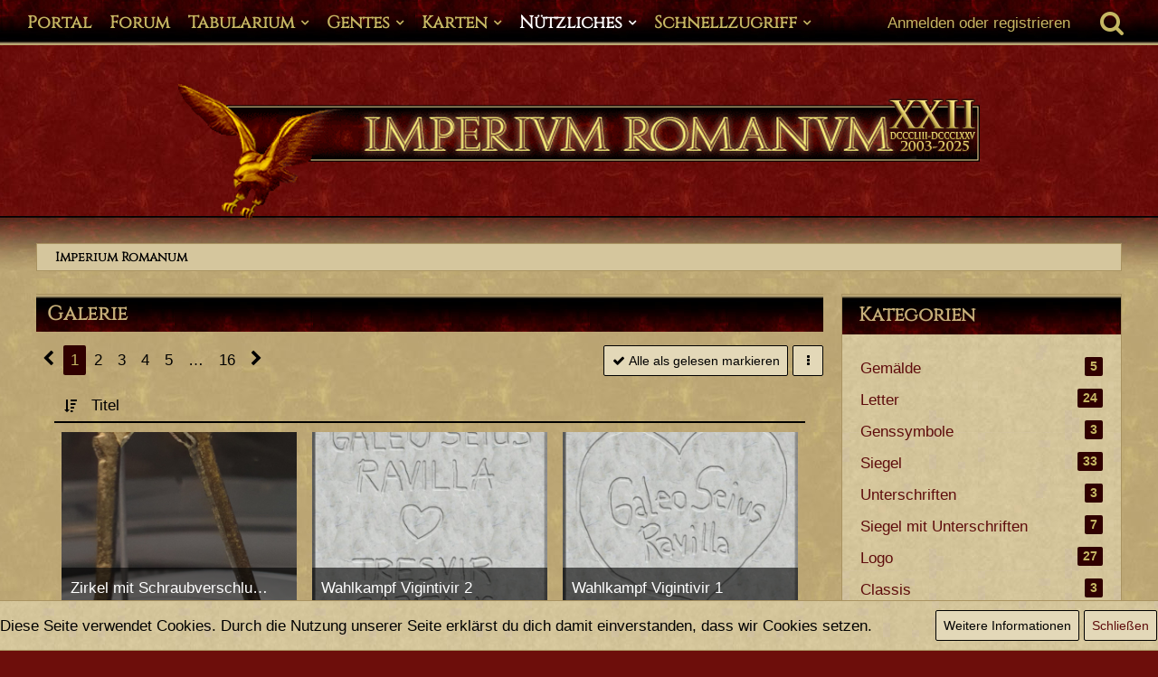

--- FILE ---
content_type: text/html; charset=UTF-8
request_url: https://imperium-romanum.info/gallery/
body_size: 12786
content:
				







<!DOCTYPE html>
<html dir="ltr" lang="de">

<head>
	<meta charset="utf-8">
		
	<title>Bilder - Imperium Romanum</title>
	
	<meta name="viewport" content="width=device-width, initial-scale=1">
<meta name="format-detection" content="telephone=no">
<meta name="description" content="Das Imperium Romanum ist ein aktives Rollenspiel in der römischen Kaiserzeit.">
<meta property="og:site_name" content="Imperium Romanum">

<!-- Stylesheets -->
<link rel="stylesheet" type="text/css" href="https://imperium-romanum.info/style/style-2.css?m=1761542295"><link rel="preload" href="https://imperium-romanum.info/font/fontawesome-webfont.woff2?v=4.7.0" as="font" crossorigin type="font/woff2"><style>
    .fireRockets > img{
        display: block;
    margin: 0 auto;       
		width:24px;
		height:46px;
    }
    
/*Blendet den liegenbleibenden Schnee auf mobilen Geräten aus, da beim iPhone Probleme bei der Darstellung auftreten können*/
@media only screen and (max-width: 800px) {
    .fireRockets {
        display:none!important;
    }
}
    </style>


<script>
	var SID_ARG_2ND	= '';
	var WCF_PATH = 'https://imperium-romanum.info/';
	var WSC_API_URL = 'https://imperium-romanum.info/gallery/';
	
	var LANGUAGE_ID = 1;
	var LANGUAGE_USE_INFORMAL_VARIANT = true;
	var TIME_NOW = 1768935122;
	var LAST_UPDATE_TIME = 1677563741;
	var URL_LEGACY_MODE = false;
	var ENABLE_DEBUG_MODE = false;
	var ENABLE_PRODUCTION_DEBUG_MODE = false;
	var ENABLE_DEVELOPER_TOOLS = false;
	var WSC_API_VERSION = 2019;
	var PAGE_TITLE = 'Imperium Romanum';
	
	var REACTION_TYPES = {"1":{"title":"Gef\u00e4llt mir","renderedIcon":"<img\n\tsrc=\"https:\/\/imperium-romanum.info\/images\/reaction\/like.svg\"\n\talt=\"Gef\u00e4llt mir\"\n\tclass=\"reactionType\"\n\tdata-reaction-type-id=\"1\"\n>","iconPath":"https:\/\/imperium-romanum.info\/images\/reaction\/like.svg","showOrder":1,"reactionTypeID":1,"isAssignable":1},"7":{"title":"Gef\u00e4llt mir auf m\u00e4nnliche Art und Weise","renderedIcon":"<img\n\tsrc=\"https:\/\/imperium-romanum.info\/images\/reaction\/7-carmo_like.png\"\n\talt=\"Gef\u00e4llt mir auf m\u00e4nnliche Art und Weise\"\n\tclass=\"reactionType\"\n\tdata-reaction-type-id=\"7\"\n>","iconPath":"https:\/\/imperium-romanum.info\/images\/reaction\/7-carmo_like.png","showOrder":2,"reactionTypeID":7,"isAssignable":1},"6":{"title":"Daumen hoch","renderedIcon":"<img\n\tsrc=\"https:\/\/imperium-romanum.info\/images\/reaction\/6-Daumen hoch.png\"\n\talt=\"Daumen hoch\"\n\tclass=\"reactionType\"\n\tdata-reaction-type-id=\"6\"\n>","iconPath":"https:\/\/imperium-romanum.info\/images\/reaction\/6-Daumen hoch.png","showOrder":3,"reactionTypeID":6,"isAssignable":1},"2":{"title":"Danke","renderedIcon":"<img\n\tsrc=\"https:\/\/imperium-romanum.info\/images\/reaction\/thanks.svg\"\n\talt=\"Danke\"\n\tclass=\"reactionType\"\n\tdata-reaction-type-id=\"2\"\n>","iconPath":"https:\/\/imperium-romanum.info\/images\/reaction\/thanks.svg","showOrder":4,"reactionTypeID":2,"isAssignable":1},"3":{"title":"Haha","renderedIcon":"<img\n\tsrc=\"https:\/\/imperium-romanum.info\/images\/reaction\/haha.svg\"\n\talt=\"Haha\"\n\tclass=\"reactionType\"\n\tdata-reaction-type-id=\"3\"\n>","iconPath":"https:\/\/imperium-romanum.info\/images\/reaction\/haha.svg","showOrder":5,"reactionTypeID":3,"isAssignable":1},"4":{"title":"Verwirrend","renderedIcon":"<img\n\tsrc=\"https:\/\/imperium-romanum.info\/images\/reaction\/confused.svg\"\n\talt=\"Verwirrend\"\n\tclass=\"reactionType\"\n\tdata-reaction-type-id=\"4\"\n>","iconPath":"https:\/\/imperium-romanum.info\/images\/reaction\/confused.svg","showOrder":6,"reactionTypeID":4,"isAssignable":1},"5":{"title":"Traurig","renderedIcon":"<img\n\tsrc=\"https:\/\/imperium-romanum.info\/images\/reaction\/sad.svg\"\n\talt=\"Traurig\"\n\tclass=\"reactionType\"\n\tdata-reaction-type-id=\"5\"\n>","iconPath":"https:\/\/imperium-romanum.info\/images\/reaction\/sad.svg","showOrder":7,"reactionTypeID":5,"isAssignable":1},"8":{"title":"Erledigt","renderedIcon":"<img\n\tsrc=\"https:\/\/imperium-romanum.info\/images\/reaction\/8-erledigt.gif\"\n\talt=\"Erledigt\"\n\tclass=\"reactionType\"\n\tdata-reaction-type-id=\"8\"\n>","iconPath":"https:\/\/imperium-romanum.info\/images\/reaction\/8-erledigt.gif","showOrder":8,"reactionTypeID":8,"isAssignable":1}};
	
	</script>

<script src="https://imperium-romanum.info/js/WoltLabSuite.Core.min.js?v=1677563741"></script>
<script>
requirejs.config({
	baseUrl: 'https://imperium-romanum.info/js',
	urlArgs: 't=1677563741'
		, paths: {
		'Bastelstu.be/core': 'Bastelstu.be/core/library.min',
	}
	
});

window.addEventListener('pageshow', function(event) {
	if (event.persisted) {
		window.location.reload();
	}
});

</script>
<script src="https://imperium-romanum.info/js/WoltLabSuite.Calendar.min.js?v=1677563741"></script>
<script src="https://imperium-romanum.info/js/WoltLabSuite.Gallery.min.js?v=1677563741"></script>
<script src="https://imperium-romanum.info/js/WoltLabSuite.Forum.min.js?v=1677563741"></script>
<noscript>
	<style>
		.jsOnly {
			display: none !important;
		}
		
		.noJsOnly {
			display: block !important;
		}
	</style>
</noscript>

<script type="application/ld+json">
{
"@context": "http://schema.org",
"@type": "WebSite",
"url": "https:\/\/imperium-romanum.info\/",
"potentialAction": {
"@type": "SearchAction",
"target": "https:\/\/imperium-romanum.info\/search\/?q={search_term_string}",
"query-input": "required name=search_term_string"
}
}
</script>

<script>;(function () {
	var noop = function () { return false }

	if (!window.be) window.be = { }
	if (!window.be.bastelstu) window.be.bastelstu = { }
	if (!window.be.bastelstu.wcf) window.be.bastelstu.wcf = { }
	if (!window.be.bastelstu.wcf.push) {
		var legacy = { init: noop
		             , onConnect: noop
		             , onDisconnect: noop
		             , onMessage: noop
		             }
		window.be.bastelstu.wcf.push = legacy
	}
})();</script>
<!-- Icons -->
<link rel="apple-touch-icon" sizes="180x180" href="https://imperium-romanum.info/images/style-2/apple-touch-icon.png">
<link rel="manifest" href="https://imperium-romanum.info/images/style-2/manifest.json">
<link rel="shortcut icon" href="https://imperium-romanum.info/images/style-2/favicon.ico">
<meta name="msapplication-config" content="https://imperium-romanum.info/images/style-2/browserconfig.xml">
<meta name="theme-color" content="#3a6d9c">

<link rel="alternate" type="application/rss+xml" title="RSS-Feed" href="https://imperium-romanum.info/gallery/gallery-feed/">
						<link rel="next" href="https://imperium-romanum.info/gallery/?pageNo=2">
			<link rel="canonical" href="https://imperium-romanum.info/gallery/">
	</head>

<body id="tpl_gallery_imageList"
	itemscope itemtype="http://schema.org/WebPage"	data-template="imageList" data-application="gallery" data-page-id="226" data-page-identifier="com.woltlab.gallery.ImageList"		class="">

<span id="top"></span>

<div id="pageContainer" class="pageContainer">
	
	
	<div id="pageHeaderContainer" class="pageHeaderContainer">
	<header id="pageHeader" class="pageHeader">
		<div id="pageHeaderPanel" class="pageHeaderPanel">
			<div class="layoutBoundary">
				<div class="box mainMenu" data-box-identifier="com.woltlab.wcf.MainMenu">
			
		
	<div class="boxContent">
		<nav aria-label="Hauptmenü">
	<ol class="boxMenu">
		
		
					<li class="" data-identifier="com.woltlab.wcf.Dashboard">
				<a href="https://imperium-romanum.info/" class="boxMenuLink">
					<span class="boxMenuLinkTitle">Portal</span>
									</a>
				
				</li>				
									<li class="" data-identifier="com.woltlab.wbb.BoardList">
				<a href="https://imperium-romanum.info/forum/" class="boxMenuLink">
					<span class="boxMenuLinkTitle">Forum</span>
									</a>
				
				</li>				
									<li class=" boxMenuHasChildren" data-identifier="com.viecode.lexicon.Lexicon">
				<a href="https://imperium-romanum.info/lexicon/" class="boxMenuLink">
					<span class="boxMenuLinkTitle">Tabularium</span>
									</a>
				
				<ol class="boxMenuDepth1">				
									<li class="" data-identifier="com.woltlab.wcf.generic73">
				<a href="https://imperium-romanum.info/lexicon/lexicon/3-spielregeln/" class="boxMenuLink">
					<span class="boxMenuLinkTitle">Spielregeln</span>
									</a>
				
				</li>				
									<li class="" data-identifier="com.woltlab.wcf.generic72">
				<a href="https://imperium-romanum.info/lexicon/lexicon/4-spielhandbuch/" class="boxMenuLink">
					<span class="boxMenuLinkTitle">Spielhandbuch</span>
									</a>
				
				</li>				
									<li class="" data-identifier="com.woltlab.wcf.generic42">
				<a href="https://imperium-romanum.info/orbis-terrarum/" class="boxMenuLink">
					<span class="boxMenuLinkTitle">Orbis Terrarum</span>
									</a>
				
				</li>				
									<li class="" data-identifier="com.woltlab.wcf.generic64">
				<a href="https://imperium-romanum.info/lexicon/entry/369-i-res-publica/" class="boxMenuLink">
					<span class="boxMenuLinkTitle">Res Publica</span>
									</a>
				
				</li>				
									<li class="" data-identifier="com.woltlab.wcf.generic65">
				<a href="https://imperium-romanum.info/lexicon/entry/377-i-exercitus-romanus/" class="boxMenuLink">
					<span class="boxMenuLinkTitle">Exercitus Romanus</span>
									</a>
				
				</li>				
									<li class="" data-identifier="com.woltlab.wcf.generic66">
				<a href="https://imperium-romanum.info/lexicon/entry/1729-i-societates-und-communitates/" class="boxMenuLink">
					<span class="boxMenuLinkTitle">Societates und Communitates</span>
									</a>
				
				</li>				
									<li class="" data-identifier="com.woltlab.wcf.generic67">
				<a href="https://imperium-romanum.info/lexicon/lexicon/5-gesetze/" class="boxMenuLink">
					<span class="boxMenuLinkTitle">Gesetze</span>
									</a>
				
				</li>				
									<li class="" data-identifier="com.woltlab.wcf.generic71">
				<a href="https://imperium-romanum.info/lexicon/lexicon/446-wahlen/" class="boxMenuLink">
					<span class="boxMenuLinkTitle">Wahlen</span>
									</a>
				
				</li>				
									<li class="" data-identifier="com.woltlab.wcf.generic68">
				<a href="https://imperium-romanum.info/lexicon/lexicon/6-chronik/" class="boxMenuLink">
					<span class="boxMenuLinkTitle">Chronik</span>
									</a>
				
				</li>				
									</ol></li>									<li class=" boxMenuHasChildren" data-identifier="de.yourecom.clan.clanList">
				<a href="https://imperium-romanum.info/clan/" class="boxMenuLink">
					<span class="boxMenuLinkTitle">Gentes</span>
									</a>
				
				<ol class="boxMenuDepth1">				
									<li class="" data-identifier="com.woltlab.wcf.generic102">
				<a href="https://imperium-romanum.info/clan/" class="boxMenuLink">
					<span class="boxMenuLinkTitle">Gesamtübersicht</span>
									</a>
				
				</li>				
									<li class="" data-identifier="com.woltlab.wcf.generic99">
				<a href="https://imperium-romanum.info/clan/category-clan-list/224-gentes-plebeisch/" class="boxMenuLink">
					<span class="boxMenuLinkTitle">Aktive Gentes plebejisch</span>
									</a>
				
				</li>				
									<li class="" data-identifier="com.woltlab.wcf.generic100">
				<a href="https://imperium-romanum.info/clan/category-clan-list/251-gentes-patrizisch-minor/" class="boxMenuLink">
					<span class="boxMenuLinkTitle">Aktive Gentes patrizisch (Minor)</span>
									</a>
				
				</li>				
									<li class="" data-identifier="com.woltlab.wcf.generic101">
				<a href="https://imperium-romanum.info/clan/category-clan-list/252-gentes-patrizisch-maior/" class="boxMenuLink">
					<span class="boxMenuLinkTitle">Aktive Gentes patrizisch (Maior)</span>
									</a>
				
				</li>				
									<li class="" data-identifier="de.yourecom.clan.search">
				<a href="https://imperium-romanum.info/clan/clan-search/" class="boxMenuLink">
					<span class="boxMenuLinkTitle">Gens Suche</span>
									</a>
				
				</li>				
									<li class="" data-identifier="com.woltlab.wcf.generic86">
				<a href="https://imperium-romanum.info/stammbaeume/" class="boxMenuLink">
					<span class="boxMenuLinkTitle">Stammbäume</span>
									</a>
				
				</li>				
									</ol></li>									<li class=" boxMenuHasChildren" data-identifier="com.woltlab.wcf.generic75">
				<a href="https://imperium-romanum.info/orbis-terrarum/" class="boxMenuLink">
					<span class="boxMenuLinkTitle">Karten</span>
									</a>
				
				<ol class="boxMenuDepth1">				
									<li class="" data-identifier="com.woltlab.wcf.generic76">
				<a href="https://imperium-romanum.info/orbis-terrarum/" class="boxMenuLink">
					<span class="boxMenuLinkTitle">Themenkarte Provinzen</span>
									</a>
				
				</li>				
									<li class="" data-identifier="com.woltlab.wcf.generic77">
				<a href="https://imperium-romanum.info/themenkarte-militaerkarte/" class="boxMenuLink">
					<span class="boxMenuLinkTitle">Themenkarte Militär</span>
									</a>
				
				</li>				
									<li class="" data-identifier="com.woltlab.wcf.generic78">
				<a href="https://imperium-romanum.info/themenkarte-provinztypen/" class="boxMenuLink">
					<span class="boxMenuLinkTitle">Themenkarte  Provinztypen</span>
									</a>
				
				</li>				
									<li class="" data-identifier="com.woltlab.wcf.generic79">
				<a href="https://imperium-romanum.info/themenkarte-verkehrswege/" class="boxMenuLink">
					<span class="boxMenuLinkTitle">Themenkarte Verkehrswege</span>
									</a>
				
				</li>				
									<li class="" data-identifier="com.woltlab.wcf.generic80">
				<a href="https://imperium-romanum.info/themenkarte-handelsgueter/" class="boxMenuLink">
					<span class="boxMenuLinkTitle">Themenkarte Handelsgüter</span>
									</a>
				
				</li>				
									<li class="" data-identifier="com.woltlab.wcf.generic84">
				<a href="https://imperium-romanum.info/parthien/" class="boxMenuLink">
					<span class="boxMenuLinkTitle">Armenia &amp; Parthia</span>
									</a>
				
				</li>				
									<li class="" data-identifier="com.woltlab.wcf.generic81">
				<a href="https://imperium-romanum.info/roma/" class="boxMenuLink">
					<span class="boxMenuLinkTitle">Roma</span>
									</a>
				
				</li>				
									<li class="" data-identifier="com.woltlab.wcf.generic82">
				<a href="https://imperium-romanum.info/mogontiacum/" class="boxMenuLink">
					<span class="boxMenuLinkTitle">Mogontiacum</span>
									</a>
				
				</li>				
									<li class="" data-identifier="com.woltlab.wcf.generic83">
				<a href="https://imperium-romanum.info/alexandria/" class="boxMenuLink">
					<span class="boxMenuLinkTitle">Alexandria</span>
									</a>
				
				</li>				
									<li class="" data-identifier="com.woltlab.wcf.generic85">
				<a href="https://imperium-romanum.info/imperium-romanum-zoom/" class="boxMenuLink">
					<span class="boxMenuLinkTitle">Imperium Romanum [Zoom]</span>
									</a>
				
				</li>				
									</ol></li>									<li class="active boxMenuHasChildren" data-identifier="com.woltlab.wcf.generic63">
				<a href="https://imperium-romanum.info/" class="boxMenuLink" aria-current="page">
					<span class="boxMenuLinkTitle">Nützliches</span>
									</a>
				
				<ol class="boxMenuDepth1">				
									<li class="" data-identifier="com.woltlab.wcf.generic69">
				<a href="https://imperium-romanum.info/wiki/index.php" class="boxMenuLink">
					<span class="boxMenuLinkTitle">Wiki</span>
									</a>
				
				</li>				
									<li class="active" data-identifier="com.woltlab.gallery.Gallery">
				<a href="https://imperium-romanum.info/gallery/" class="boxMenuLink" aria-current="page">
					<span class="boxMenuLinkTitle">Galerie</span>
									</a>
				
				</li>				
									<li class="" data-identifier="com.woltlab.wcf.generic46">
				<a href="https://imperium-romanum.info/namensgenerator/" class="boxMenuLink">
					<span class="boxMenuLinkTitle">Namensgenerator</span>
									</a>
				
				</li>				
									<li class="" data-identifier="com.woltlab.wcf.generic47">
				<a href="https://imperium-romanum.info/imperium-romanum-datumskonverter/" class="boxMenuLink">
					<span class="boxMenuLinkTitle">IR Datumskonverter</span>
									</a>
				
				</li>				
									<li class="" data-identifier="com.woltlab.wcf.generic45">
				<a href="https://imperium-romanum.info/datumskonverter/" class="boxMenuLink">
					<span class="boxMenuLinkTitle">Datumskonverter</span>
									</a>
				
				</li>				
									<li class="" data-identifier="com.woltlab.wcf.generic44">
				<a href="https://imperium-romanum.info/ziffernkonverter/" class="boxMenuLink">
					<span class="boxMenuLinkTitle">Ziffernkonverter</span>
									</a>
				
				</li>				
									<li class="" data-identifier="com.woltlab.wcf.generic105">
				<a href="https://imperium-romanum.info/imperium-romanum-wahlterminberechnung/" class="boxMenuLink">
					<span class="boxMenuLinkTitle">Wahlterminberechnung</span>
									</a>
				
				</li>				
									<li class="" data-identifier="com.woltlab.wcf.generic43">
				<a href="https://imperium-romanum.info/wetter/" class="boxMenuLink">
					<span class="boxMenuLinkTitle">Wetterlage</span>
									</a>
				
				</li>				
									</ol></li>									<li class=" boxMenuHasChildren" data-identifier="com.woltlab.wcf.generic34">
				<a href="https://imperium-romanum.info/" class="boxMenuLink">
					<span class="boxMenuLinkTitle">Schnellzugriff</span>
									</a>
				
				<ol class="boxMenuDepth1">				
									<li class=" boxMenuHasChildren" data-identifier="com.woltlab.wcf.MembersList">
				<a href="https://imperium-romanum.info/members-list/" class="boxMenuLink">
					<span class="boxMenuLinkTitle">Mitglieder</span>
									</a>
				
				<ol class="boxMenuDepth2">				
									<li class="" data-identifier="com.woltlab.wcf.RecentActivityList">
				<a href="https://imperium-romanum.info/recent-activity-list/" class="boxMenuLink">
					<span class="boxMenuLinkTitle">Letzte Aktivitäten</span>
									</a>
				
				</li>				
									<li class="" data-identifier="com.woltlab.wcf.UsersOnlineList">
				<a href="https://imperium-romanum.info/users-online-list/" class="boxMenuLink">
					<span class="boxMenuLinkTitle">Benutzer online</span>
									</a>
				
				</li>				
									<li class="" data-identifier="com.woltlab.wcf.UserSearch">
				<a href="https://imperium-romanum.info/user-search/" class="boxMenuLink">
					<span class="boxMenuLinkTitle">Mitgliedersuche</span>
									</a>
				
				</li>				
									<li class="" data-identifier="com.woltlab.wcf.Team">
				<a href="https://imperium-romanum.info/team/" class="boxMenuLink">
					<span class="boxMenuLinkTitle">Team</span>
									</a>
				
				</li>				
									</ol></li>									<li class="" data-identifier="com.woltlab.wcf.generic70">
				<a href="https://imperium-romanum.info/forum/thread/34748-das-imperium-romanum-jetzt-als-app/" class="boxMenuLink">
					<span class="boxMenuLinkTitle">App</span>
									</a>
				
				</li>				
									</ol></li>								
		
	</ol>
</nav>	</div>
</div>				
				<nav id="topMenu" class="userPanel">
			<a
			href="https://imperium-romanum.info/login/?url=https%3A%2F%2Fimperium-romanum.info%2Fgallery%2F"
			class="userPanelLoginLink jsTooltip"
			title="Anmelden oder registrieren"
			rel="nofollow"
		>
			<span class="icon icon32 fa-sign-in" aria-hidden="true"></span>
		</a>
		
	<ul class="userPanelItems">
								<li id="userLogin">
				<a
					class="loginLink"
					href="https://imperium-romanum.info/login/?url=https%3A%2F%2Fimperium-romanum.info%2Fgallery%2F"
					rel="nofollow"
				>Anmelden oder registrieren</a>
			</a>
				
								
							
		<!-- page search -->
		<li>
			<a href="https://imperium-romanum.info/search/" id="userPanelSearchButton" class="jsTooltip" title="Suche"><span class="icon icon32 fa-search"></span> <span>Suche</span></a>
		</li>
	</ul>
</nav>
			</div>
		</div>
		
		<!-- Aenderung Start - Kojote -->
		<div class="dekoHeaderMenue"></div>
		<div class="dekoHeaderMenuePositionHelper"></div>
		<!-- Aenderung Ende - Kojote -->
		
		<div id="pageHeaderFacade" class="pageHeaderFacade">
			<div class="layoutBoundary">
				<div id="pageHeaderLogo" class="pageHeaderLogo">
		
	<a href="https://imperium-romanum.info/gallery/" aria-label="Imperium Romanum">
		<img src="https://imperium-romanum.info/images/style-2/header_big.png" alt="" class="pageHeaderLogoLarge" height="156" width="888" loading="eager">
		<img src="https://imperium-romanum.info/images/style-2/fakegrafik.png" alt="" class="pageHeaderLogoSmall" height="1" width="1" loading="eager">
		
		
	</a>
</div>
				
					

	
<a href="#" id="pageHeaderSearchMobile" class="pageHeaderSearchMobile" role="button" tabindex="0" aria-expanded="false" aria-label="Suche">
	<span class="icon icon32 fa-search" aria-hidden="true"></span>
</a>

<div id="pageHeaderSearch" class="pageHeaderSearch">
	<form method="post" action="https://imperium-romanum.info/search/">
		<div id="pageHeaderSearchInputContainer" class="pageHeaderSearchInputContainer">
			<div class="pageHeaderSearchType dropdown">
				<a href="#" class="button dropdownToggle" id="pageHeaderSearchTypeSelect"><span class="pageHeaderSearchTypeLabel">Alles</span></a>
				<ul class="dropdownMenu">
					<li><a href="#" data-extended-link="https://imperium-romanum.info/search/?extended=1" data-object-type="everywhere">Alles</a></li>
					<li class="dropdownDivider"></li>
					
					
					
																													<li><a href="#" data-extended-link="https://imperium-romanum.info/search/?type=com.woltlab.wcf.page&amp;extended=1" data-object-type="com.woltlab.wcf.page">Seiten</a></li>
																																			<li><a href="#" data-extended-link="https://imperium-romanum.info/search/?type=com.woltlab.wbb.post&amp;extended=1" data-object-type="com.woltlab.wbb.post">Forum</a></li>
																								<li><a href="#" data-extended-link="https://imperium-romanum.info/search/?type=com.viecode.lexicon.entry&amp;extended=1" data-object-type="com.viecode.lexicon.entry">Tabularium-Eintrag</a></li>
																																														<li><a href="#" data-extended-link="https://imperium-romanum.info/search/?type=de.yourecom.clan.clan&amp;extended=1" data-object-type="de.yourecom.clan.clan">Gens</a></li>
																								<li><a href="#" data-extended-link="https://imperium-romanum.info/search/?type=de.yourecom.clan.page&amp;extended=1" data-object-type="de.yourecom.clan.page">Gensseiten</a></li>
																								<li><a href="#" data-extended-link="https://imperium-romanum.info/search/?type=com.woltlab.gallery.image&amp;extended=1" data-object-type="com.woltlab.gallery.image">Galerie</a></li>
																
					<li class="dropdownDivider"></li>
					<li><a class="pageHeaderSearchExtendedLink" href="https://imperium-romanum.info/search/?extended=1">Erweiterte Suche</a></li>
				</ul>
			</div>
			
			<input type="search" name="q" id="pageHeaderSearchInput" class="pageHeaderSearchInput" placeholder="Suchbegriff eingeben" autocomplete="off" value="">
			
			<button class="pageHeaderSearchInputButton button" type="submit">
				<span class="icon icon16 fa-search pointer" title="Suche"></span>
			</button>
			
			<div id="pageHeaderSearchParameters"></div>
			
					</div>
	</form>
</div>

	</div>
		</div>
	</header>
	
	
</div>
	
	
	
	
	
	<div class="pageNavigation">
	<div class="layoutBoundary">
	
		<!-- Aenderung Start - Kojote -->
	
		<div class="pageNavigationBackground">
				<nav class="breadcrumbs" aria-label="Verlaufsnavigation">
		<ol itemprop="breadcrumb" itemscope itemtype="http://schema.org/BreadcrumbList">
			<li title="Imperium Romanum" itemprop="itemListElement" itemscope itemtype="http://schema.org/ListItem">
							<a href="https://imperium-romanum.info/" itemprop="item"><span itemprop="name">Imperium Romanum</span></a>
															<meta itemprop="position" content="1">
																					</li>
		</ol>
	</nav>
			
		</div>
		
		<!-- Aenderung Ende - Kojote -->
		
	</div>
</div>
	
	
	
	<section id="main" class="main" role="main">
		<div class="layoutBoundary">
			
			
			<div id="content" class="content">
								
																																																	
													<header class="contentHeader">
								<div class="contentHeaderTitle">
									<h1 class="contentTitle">Galerie</h1>
																	</div>
								
								
							</header>
																			
				
				
				
				
				
				



    <div class="contentInteraction">
            		<div class="contentInteractionPagination paginationTop">
    			<nav class="pagination" data-link="https://imperium-romanum.info/gallery/?pageNo=%d&amp;sortField=title&amp;sortOrder=DESC" data-pages="16">
<ul>
<li class="skip disabled"><span class="icon icon24 fa-chevron-left"></span></li>
<li class="active"><span>1</span><span class="invisible">Seite 1 von 16</span></li>
<li><a href="https://imperium-romanum.info/gallery/?pageNo=2&amp;sortField=title&amp;sortOrder=DESC" title="Seite 2">2</a></li>
<li><a href="https://imperium-romanum.info/gallery/?pageNo=3&amp;sortField=title&amp;sortOrder=DESC" title="Seite 3">3</a></li>
<li><a href="https://imperium-romanum.info/gallery/?pageNo=4&amp;sortField=title&amp;sortOrder=DESC" title="Seite 4">4</a></li>
<li><a href="https://imperium-romanum.info/gallery/?pageNo=5&amp;sortField=title&amp;sortOrder=DESC" title="Seite 5">5</a></li>
<li class="jumpTo"><a title="Gehe zu Seite" class="jsTooltip">…</a></li>
<li><a href="https://imperium-romanum.info/gallery/?pageNo=16&amp;sortField=title&amp;sortOrder=DESC" title="Seite 16">16</a></li>
<li class="skip"><a href="https://imperium-romanum.info/gallery/?pageNo=2&amp;sortField=title&amp;sortOrder=DESC" title="Nächste Seite" class="icon icon24 fa-chevron-right jsTooltip" rel="next"></a></li>
</ul></nav>    		</div>
    	
                    <div class="contentInteractionButtonContainer">
                                    <div class="contentInteractionButtons">
                        <a href="#" class="markAllAsReadButton contentInteractionButton button small jsOnly"><span class="icon icon16 fa-check"></span> <span>Alle als gelesen markieren</span></a>                    </div>
                
                                    <div class="contentInteractionDropdown dropdown jsOnly">
                        <a href="#" class="button small dropdownToggle" aria-label="Mehr"><span class="icon icon16 fa-ellipsis-v"></span></a>

                        <ul class="contentInteractionDropdownItems dropdownMenu">
                            <li><a rel="alternate" href="https://imperium-romanum.info/gallery/gallery-feed/" class="rssFeed">RSS-Feed</a></li>                        </ul>
                    </div>
                            </div>
            </div>

	<div class="section galleryImageListContainer">
		<div class="containerListDisplayOptions">
			<div class="containerListSortOptions">
				<a rel="nofollow" href="https://imperium-romanum.info/gallery/?pageNo=1&amp;sortField=title&amp;sortOrder=ASC">
					<span class="icon icon16 fa-sort-amount-desc jsTooltip" title="Sortieren (absteigend)"></span>
				</a>
				<span class="dropdown">
					<span class="dropdownToggle">Titel</span>
					
					<ul class="dropdownMenu">
													<li><a rel="nofollow" href="https://imperium-romanum.info/gallery/?pageNo=1&amp;sortField=uploadTime&amp;sortOrder=DESC">Zeitpunkt des Hochladens</a></li>
													<li><a rel="nofollow" href="https://imperium-romanum.info/gallery/?pageNo=1&amp;sortField=creationTime&amp;sortOrder=DESC">Erstellungszeitpunkt</a></li>
													<li class="active"><a rel="nofollow" href="https://imperium-romanum.info/gallery/?pageNo=1&amp;sortField=title&amp;sortOrder=ASC">Titel</a></li>
													<li><a rel="nofollow" href="https://imperium-romanum.info/gallery/?pageNo=1&amp;sortField=comments&amp;sortOrder=DESC">Kommentare</a></li>
													<li><a rel="nofollow" href="https://imperium-romanum.info/gallery/?pageNo=1&amp;sortField=views&amp;sortOrder=DESC">Aufrufe</a></li>
													<li><a rel="nofollow" href="https://imperium-romanum.info/gallery/?pageNo=1&amp;sortField=cumulativeLikes&amp;sortOrder=DESC">Reaktionen</a></li>
													<li><a rel="nofollow" href="https://imperium-romanum.info/gallery/?pageNo=1&amp;sortField=favorites&amp;sortOrder=DESC">Favoriten</a></li>
											</ul>
				</span>
			</div>
			
			
		</div>
		
		
<div class="jsClipboardContainer" data-type="com.woltlab.gallery.image">
		<ul class="galleryImageList">
					<li class="galleryImage jsClipboardObject" data-object-id="517" data-is-deleted="0" data-is-disabled="0" data-can-delete-image="0" data-can-restore-image="0" data-can-trash-image="0" data-can-enable-image="0" data-can-edit-image="0" data-can-view-deleted-image="0">
				
				
				<a href="https://imperium-romanum.info/gallery/image/517-zirkel-mit-schraubverschluss/">
											<img src="https://imperium-romanum.info/gallery/raw-image/517-zirkel-mit-schraubverschluss/?size=medium" alt="Zirkel mit Schraubverschluss!">									</a>
				
				
				
				<div>
										
					<p>Zirkel mit Schraubverschluss!</p>
					<div>
						<ul class="inlineList dotSeparated small">
							<li>Lucius Annaeus Florus Minor</li>
							<li><time datetime="2023-02-25T19:33:16+01:00" class="datetime" data-timestamp="1677349996" data-date="25. Februar 2023" data-time="19:33" data-offset="3600">25. Februar 2023</time></li>
													</ul>
						
						<dl class="plain inlineDataList">
							<dt><span class="icon icon16 fa-eye"></span></dt>
							<dd aria-label="402 Zugriffe">402</dd>
							
															<dt><span class="icon icon16 fa-comment-o"></span></dt>
								<dd aria-label="0 Kommentare">0</dd>
							
														
							
						</dl>
					</div>
				</div>
				
							</li>
					<li class="galleryImage jsClipboardObject" data-object-id="446" data-is-deleted="0" data-is-disabled="0" data-can-delete-image="0" data-can-restore-image="0" data-can-trash-image="0" data-can-enable-image="0" data-can-edit-image="0" data-can-view-deleted-image="0">
				
				
				<a href="https://imperium-romanum.info/gallery/image/446-wahlkampf-vigintivir-2/">
											<img src="https://imperium-romanum.info/gallery/raw-image/446-wahlkampf-vigintivir-2/?size=medium" alt="Wahlkampf Vigintivir 2">									</a>
				
				
				
				<div>
										
					<p>Wahlkampf Vigintivir 2</p>
					<div>
						<ul class="inlineList dotSeparated small">
							<li>Sisenna Iunius Scato</li>
							<li><time datetime="2021-08-13T15:10:13+02:00" class="datetime" data-timestamp="1628860213" data-date="13. August 2021" data-time="15:10" data-offset="7200">13. August 2021</time></li>
													</ul>
						
						<dl class="plain inlineDataList">
							<dt><span class="icon icon16 fa-eye"></span></dt>
							<dd aria-label="558 Zugriffe">558</dd>
							
															<dt><span class="icon icon16 fa-comment-o"></span></dt>
								<dd aria-label="0 Kommentare">0</dd>
							
														
							
						</dl>
					</div>
				</div>
				
							</li>
					<li class="galleryImage jsClipboardObject" data-object-id="445" data-is-deleted="0" data-is-disabled="0" data-can-delete-image="0" data-can-restore-image="0" data-can-trash-image="0" data-can-enable-image="0" data-can-edit-image="0" data-can-view-deleted-image="0">
				
				
				<a href="https://imperium-romanum.info/gallery/image/445-wahlkampf-vigintivir-1/">
											<img src="https://imperium-romanum.info/gallery/raw-image/445-wahlkampf-vigintivir-1/?size=medium" alt="Wahlkampf Vigintivir 1">									</a>
				
				
				
				<div>
										
					<p>Wahlkampf Vigintivir 1</p>
					<div>
						<ul class="inlineList dotSeparated small">
							<li>Sisenna Iunius Scato</li>
							<li><time datetime="2021-08-13T15:09:10+02:00" class="datetime" data-timestamp="1628860150" data-date="13. August 2021" data-time="15:09" data-offset="7200">13. August 2021</time></li>
													</ul>
						
						<dl class="plain inlineDataList">
							<dt><span class="icon icon16 fa-eye"></span></dt>
							<dd aria-label="521 Zugriffe">521</dd>
							
							
														
							
						</dl>
					</div>
				</div>
				
							</li>
					<li class="galleryImage jsClipboardObject" data-object-id="538" data-is-deleted="0" data-is-disabled="0" data-can-delete-image="0" data-can-restore-image="0" data-can-trash-image="0" data-can-enable-image="0" data-can-edit-image="0" data-can-view-deleted-image="0">
				
				
				<a href="https://imperium-romanum.info/gallery/image/538-wahlkampf-quaestor-ravilla-sieht-besser-aus/">
											<img src="https://imperium-romanum.info/gallery/userImages/18/538-18cb78af-small.png" alt="Wahlkampf Quaestor - Ravilla sieht besser aus">									</a>
				
				
				
				<div>
										
					<p>Wahlkampf Quaestor - Ravilla sieht besser aus</p>
					<div>
						<ul class="inlineList dotSeparated small">
							<li>Galeo Seius Ravilla</li>
							<li><time datetime="2023-12-22T15:12:28+01:00" class="datetime" data-timestamp="1703254348" data-date="22. Dezember 2023" data-time="15:12" data-offset="3600">22. Dezember 2023</time></li>
													</ul>
						
						<dl class="plain inlineDataList">
							<dt><span class="icon icon16 fa-eye"></span></dt>
							<dd aria-label="319 Zugriffe">319</dd>
							
															<dt><span class="icon icon16 fa-comment-o"></span></dt>
								<dd aria-label="0 Kommentare">0</dd>
							
														
							
						</dl>
					</div>
				</div>
				
							</li>
					<li class="galleryImage jsClipboardObject" data-object-id="537" data-is-deleted="0" data-is-disabled="0" data-can-delete-image="0" data-can-restore-image="0" data-can-trash-image="0" data-can-enable-image="0" data-can-edit-image="0" data-can-view-deleted-image="0">
				
				
				<a href="https://imperium-romanum.info/gallery/image/537-wahlkampf-quaestor-freund-des-volkes/">
											<img src="https://imperium-romanum.info/gallery/userImages/3b/537-3b56f863-small.png" alt="Wahlkampf Quaestor - Freund des Volkes">									</a>
				
				
				
				<div>
										
					<p>Wahlkampf Quaestor - Freund des Volkes</p>
					<div>
						<ul class="inlineList dotSeparated small">
							<li>Galeo Seius Ravilla</li>
							<li><time datetime="2023-12-22T15:02:15+01:00" class="datetime" data-timestamp="1703253735" data-date="22. Dezember 2023" data-time="15:02" data-offset="3600">22. Dezember 2023</time></li>
													</ul>
						
						<dl class="plain inlineDataList">
							<dt><span class="icon icon16 fa-eye"></span></dt>
							<dd aria-label="377 Zugriffe">377</dd>
							
															<dt><span class="icon icon16 fa-comment-o"></span></dt>
								<dd aria-label="0 Kommentare">0</dd>
							
														
							
						</dl>
					</div>
				</div>
				
							</li>
					<li class="galleryImage jsClipboardObject" data-object-id="539" data-is-deleted="0" data-is-disabled="0" data-can-delete-image="0" data-can-restore-image="0" data-can-trash-image="0" data-can-enable-image="0" data-can-edit-image="0" data-can-view-deleted-image="0">
				
				
				<a href="https://imperium-romanum.info/gallery/image/539-wahlkampf-quaestor-das-volk-will-ravilla/">
											<img src="https://imperium-romanum.info/gallery/userImages/cb/539-cb6e67c5-small.png" alt="Wahlkampf Quaestor - Das Volk will Ravilla">									</a>
				
				
				
				<div>
										
					<p>Wahlkampf Quaestor - Das Volk will Ravilla</p>
					<div>
						<ul class="inlineList dotSeparated small">
							<li>Galeo Seius Ravilla</li>
							<li><time datetime="2023-12-22T15:40:19+01:00" class="datetime" data-timestamp="1703256019" data-date="22. Dezember 2023" data-time="15:40" data-offset="3600">22. Dezember 2023</time></li>
													</ul>
						
						<dl class="plain inlineDataList">
							<dt><span class="icon icon16 fa-eye"></span></dt>
							<dd aria-label="298 Zugriffe">298</dd>
							
															<dt><span class="icon icon16 fa-comment-o"></span></dt>
								<dd aria-label="0 Kommentare">0</dd>
							
														
							
						</dl>
					</div>
				</div>
				
							</li>
					<li class="galleryImage jsClipboardObject" data-object-id="265" data-is-deleted="0" data-is-disabled="0" data-can-delete-image="0" data-can-restore-image="0" data-can-trash-image="0" data-can-enable-image="0" data-can-edit-image="0" data-can-view-deleted-image="0">
				
				
				<a href="https://imperium-romanum.info/gallery/image/265-wachstafel-mit-wachsresten/">
											<img src="https://imperium-romanum.info/gallery/raw-image/265-wachstafel-mit-wachsresten/?size=medium" alt="Wachstafel mit Wachsresten">									</a>
				
				
				
				<div>
										
					<p>Wachstafel mit Wachsresten</p>
					<div>
						<ul class="inlineList dotSeparated small">
							<li>Lucius Annaeus Florus Minor</li>
							<li><time datetime="2020-11-30T19:20:49+01:00" class="datetime" data-timestamp="1606760449" data-date="30. November 2020" data-time="19:20" data-offset="3600">30. November 2020</time></li>
													</ul>
						
						<dl class="plain inlineDataList">
							<dt><span class="icon icon16 fa-eye"></span></dt>
							<dd aria-label="514 Zugriffe">514</dd>
							
															<dt><span class="icon icon16 fa-comment-o"></span></dt>
								<dd aria-label="0 Kommentare">0</dd>
							
														
							
						</dl>
					</div>
				</div>
				
							</li>
					<li class="galleryImage jsClipboardObject" data-object-id="276" data-is-deleted="0" data-is-disabled="0" data-can-delete-image="0" data-can-restore-image="0" data-can-trash-image="0" data-can-enable-image="0" data-can-edit-image="0" data-can-view-deleted-image="0">
				
				
				<a href="https://imperium-romanum.info/gallery/image/276-wachstafel-mit-herkunftsstempel/">
											<img src="https://imperium-romanum.info/gallery/raw-image/276-wachstafel-mit-herkunftsstempel/?size=medium" alt="Wachstafel mit Herkunftsstempel">									</a>
				
				
				
				<div>
										
					<p>Wachstafel mit Herkunftsstempel</p>
					<div>
						<ul class="inlineList dotSeparated small">
							<li>Lucius Annaeus Florus Minor</li>
							<li><time datetime="2020-11-30T19:30:34+01:00" class="datetime" data-timestamp="1606761034" data-date="30. November 2020" data-time="19:30" data-offset="3600">30. November 2020</time></li>
													</ul>
						
						<dl class="plain inlineDataList">
							<dt><span class="icon icon16 fa-eye"></span></dt>
							<dd aria-label="499 Zugriffe">499</dd>
							
															<dt><span class="icon icon16 fa-comment-o"></span></dt>
								<dd aria-label="0 Kommentare">0</dd>
							
														
							
						</dl>
					</div>
				</div>
				
							</li>
					<li class="galleryImage jsClipboardObject" data-object-id="284" data-is-deleted="0" data-is-disabled="0" data-can-delete-image="0" data-can-restore-image="0" data-can-trash-image="0" data-can-enable-image="0" data-can-edit-image="0" data-can-view-deleted-image="0">
				
				
				<a href="https://imperium-romanum.info/gallery/image/284-wachstafel/">
											<img src="https://imperium-romanum.info/gallery/raw-image/284-wachstafel/?size=medium" alt="Wachstafel">									</a>
				
				
				
				<div>
										
					<p>Wachstafel</p>
					<div>
						<ul class="inlineList dotSeparated small">
							<li>Lucius Annaeus Florus Minor</li>
							<li><time datetime="2020-11-30T19:54:18+01:00" class="datetime" data-timestamp="1606762458" data-date="30. November 2020" data-time="19:54" data-offset="3600">30. November 2020</time></li>
													</ul>
						
						<dl class="plain inlineDataList">
							<dt><span class="icon icon16 fa-eye"></span></dt>
							<dd aria-label="472 Zugriffe">472</dd>
							
															<dt><span class="icon icon16 fa-comment-o"></span></dt>
								<dd aria-label="0 Kommentare">0</dd>
							
														
							
						</dl>
					</div>
				</div>
				
							</li>
					<li class="galleryImage jsClipboardObject" data-object-id="441" data-is-deleted="0" data-is-disabled="0" data-can-delete-image="0" data-can-restore-image="0" data-can-trash-image="0" data-can-enable-image="0" data-can-edit-image="0" data-can-view-deleted-image="0">
				
				
				<a href="https://imperium-romanum.info/gallery/image/441-wachssiegel-mit-unterschrift-furius/">
											<img src="https://imperium-romanum.info/gallery/images/gallerySmallPlaceholder.png" alt="Wachssiegel mit Unterschrift Furius">									</a>
				
				
				
				<div>
										
					<p>Wachssiegel mit Unterschrift Furius</p>
					<div>
						<ul class="inlineList dotSeparated small">
							<li>Aulus Furius Saturninus</li>
							<li><time datetime="2021-08-02T19:32:18+02:00" class="datetime" data-timestamp="1627925538" data-date="2. August 2021" data-time="19:32" data-offset="7200">2. August 2021</time></li>
													</ul>
						
						<dl class="plain inlineDataList">
							<dt><span class="icon icon16 fa-eye"></span></dt>
							<dd aria-label="605 Zugriffe">605</dd>
							
															<dt><span class="icon icon16 fa-comment-o"></span></dt>
								<dd aria-label="0 Kommentare">0</dd>
							
														
							
						</dl>
					</div>
				</div>
				
							</li>
					<li class="galleryImage jsClipboardObject" data-object-id="308" data-is-deleted="0" data-is-disabled="0" data-can-delete-image="0" data-can-restore-image="0" data-can-trash-image="0" data-can-enable-image="0" data-can-edit-image="0" data-can-view-deleted-image="0">
				
				
				<a href="https://imperium-romanum.info/gallery/image/308-visellia-caia-nsc/">
											<img src="https://imperium-romanum.info/gallery/userImages/b8/308-b8767159-small.jpeg" alt="Visellia Caia [NSC]">									</a>
				
				
				
				<div>
										
					<p>Visellia Caia [NSC]</p>
					<div>
						<ul class="inlineList dotSeparated small">
							<li>Lucius Antonius Tacitus</li>
							<li><time datetime="2020-12-14T11:24:45+01:00" class="datetime" data-timestamp="1607941485" data-date="14. Dezember 2020" data-time="11:24" data-offset="3600">14. Dezember 2020</time></li>
													</ul>
						
						<dl class="plain inlineDataList">
							<dt><span class="icon icon16 fa-eye"></span></dt>
							<dd aria-label="689 Zugriffe">689</dd>
							
															<dt><span class="icon icon16 fa-comment-o"></span></dt>
								<dd aria-label="0 Kommentare">0</dd>
							
														
							
						</dl>
					</div>
				</div>
				
							</li>
					<li class="galleryImage jsClipboardObject" data-object-id="275" data-is-deleted="0" data-is-disabled="0" data-can-delete-image="0" data-can-restore-image="0" data-can-trash-image="0" data-can-enable-image="0" data-can-edit-image="0" data-can-view-deleted-image="0">
				
				
				<a href="https://imperium-romanum.info/gallery/image/275-vindolanda-t%C3%A4felchen/">
											<img src="https://imperium-romanum.info/gallery/raw-image/275-vindolanda-t%C3%A4felchen/?size=medium" alt="Vindolanda Täfelchen">									</a>
				
				
				
				<div>
										
					<p>Vindolanda Täfelchen</p>
					<div>
						<ul class="inlineList dotSeparated small">
							<li>Lucius Annaeus Florus Minor</li>
							<li><time datetime="2020-11-30T19:30:34+01:00" class="datetime" data-timestamp="1606761034" data-date="30. November 2020" data-time="19:30" data-offset="3600">30. November 2020</time></li>
													</ul>
						
						<dl class="plain inlineDataList">
							<dt><span class="icon icon16 fa-eye"></span></dt>
							<dd aria-label="733 Zugriffe">733</dd>
							
															<dt><span class="icon icon16 fa-comment-o"></span></dt>
								<dd aria-label="0 Kommentare">0</dd>
							
														
							
						</dl>
					</div>
				</div>
				
							</li>
					<li class="galleryImage jsClipboardObject" data-object-id="497" data-is-deleted="0" data-is-disabled="0" data-can-delete-image="0" data-can-restore-image="0" data-can-trash-image="0" data-can-enable-image="0" data-can-edit-image="0" data-can-view-deleted-image="0">
				
				
				<a href="https://imperium-romanum.info/gallery/image/497-villa-rustica/">
											<img src="https://imperium-romanum.info/gallery/userImages/f7/497-f7367d37-small.jpg" alt="Villa Rustica">									</a>
				
				
				
				<div>
										
					<p>Villa Rustica</p>
					<div>
						<ul class="inlineList dotSeparated small">
							<li>Sisenna Iunius Scato</li>
							<li><time datetime="2023-01-11T16:57:29+01:00" class="datetime" data-timestamp="1673452649" data-date="11. Januar 2023" data-time="16:57" data-offset="3600">11. Januar 2023</time></li>
													</ul>
						
						<dl class="plain inlineDataList">
							<dt><span class="icon icon16 fa-eye"></span></dt>
							<dd aria-label="589 Zugriffe">589</dd>
							
															<dt><span class="icon icon16 fa-comment-o"></span></dt>
								<dd aria-label="0 Kommentare">0</dd>
							
														
							
						</dl>
					</div>
				</div>
				
							</li>
					<li class="galleryImage jsClipboardObject" data-object-id="343" data-is-deleted="0" data-is-disabled="0" data-can-delete-image="0" data-can-restore-image="0" data-can-trash-image="0" data-can-enable-image="0" data-can-edit-image="0" data-can-view-deleted-image="0">
				
				
				<a href="https://imperium-romanum.info/gallery/image/343-vilica-rhea/">
											<img src="https://imperium-romanum.info/gallery/images/gallerySmallPlaceholder.png" alt="Vilica Rhea">									</a>
				
				
				
				<div>
										
					<p>Vilica Rhea</p>
					<div>
						<ul class="inlineList dotSeparated small">
							<li>Faustus Decimus Serapio</li>
							<li><time datetime="2021-01-28T19:34:53+01:00" class="datetime" data-timestamp="1611858893" data-date="28. Januar 2021" data-time="19:34" data-offset="3600">28. Januar 2021</time></li>
													</ul>
						
						<dl class="plain inlineDataList">
							<dt><span class="icon icon16 fa-eye"></span></dt>
							<dd aria-label="660 Zugriffe">660</dd>
							
															<dt><span class="icon icon16 fa-comment-o"></span></dt>
								<dd aria-label="0 Kommentare">0</dd>
							
														
							
						</dl>
					</div>
				</div>
				
							</li>
					<li class="galleryImage jsClipboardObject" data-object-id="559" data-is-deleted="0" data-is-disabled="0" data-can-delete-image="0" data-can-restore-image="0" data-can-trash-image="0" data-can-enable-image="0" data-can-edit-image="0" data-can-view-deleted-image="0">
				
				
				<a href="https://imperium-romanum.info/gallery/image/559-vesuv-fresko/">
											<img src="https://imperium-romanum.info/gallery/raw-image/559-vesuv-fresko/?size=medium" alt="Vesuv-Fresko">									</a>
				
				
				
				<div>
										
					<p>Vesuv-Fresko</p>
					<div>
						<ul class="inlineList dotSeparated small">
							<li>Aulus Iunius Tacitus</li>
							<li><time datetime="2024-05-28T20:57:53+02:00" class="datetime" data-timestamp="1716922673" data-date="28. Mai 2024" data-time="20:57" data-offset="7200">28. Mai 2024</time></li>
													</ul>
						
						<dl class="plain inlineDataList">
							<dt><span class="icon icon16 fa-eye"></span></dt>
							<dd aria-label="215 Zugriffe">215</dd>
							
															<dt><span class="icon icon16 fa-comment-o"></span></dt>
								<dd aria-label="0 Kommentare">0</dd>
							
														
							
						</dl>
					</div>
				</div>
				
							</li>
			</ul>
</div>

	</div>

<footer class="contentFooter">
			<div class="paginationBottom">
			<nav class="pagination" data-link="https://imperium-romanum.info/gallery/?pageNo=%d&amp;sortField=title&amp;sortOrder=DESC" data-pages="16">
<ul>
<li class="skip disabled"><span class="icon icon24 fa-chevron-left"></span></li>
<li class="active"><span>1</span><span class="invisible">Seite 1 von 16</span></li>
<li><a href="https://imperium-romanum.info/gallery/?pageNo=2&amp;sortField=title&amp;sortOrder=DESC" title="Seite 2">2</a></li>
<li><a href="https://imperium-romanum.info/gallery/?pageNo=3&amp;sortField=title&amp;sortOrder=DESC" title="Seite 3">3</a></li>
<li><a href="https://imperium-romanum.info/gallery/?pageNo=4&amp;sortField=title&amp;sortOrder=DESC" title="Seite 4">4</a></li>
<li><a href="https://imperium-romanum.info/gallery/?pageNo=5&amp;sortField=title&amp;sortOrder=DESC" title="Seite 5">5</a></li>
<li class="jumpTo"><a title="Gehe zu Seite" class="jsTooltip">…</a></li>
<li><a href="https://imperium-romanum.info/gallery/?pageNo=16&amp;sortField=title&amp;sortOrder=DESC" title="Seite 16">16</a></li>
<li class="skip"><a href="https://imperium-romanum.info/gallery/?pageNo=2&amp;sortField=title&amp;sortOrder=DESC" title="Nächste Seite" class="icon icon24 fa-chevron-right jsTooltip" rel="next"></a></li>
</ul></nav>
		</div>
	
	
	
</footer>

	
</div>
				
							
							<aside class="sidebar boxesSidebarRight" aria-label="Rechte Seitenleiste">
					<div class="boxContainer">
													
										
				
				
								
								
									<section class="box" data-box-identifier="com.woltlab.gallery.Categories">
			
			<h2 class="boxTitle">
							Kategorien					</h2>
		
	<div class="boxContent">
		<ol class="boxMenu">
			<li data-category-id="246">
			<a href="https://imperium-romanum.info/gallery/category-image-list/246-gem%C3%A4lde/" class="boxMenuLink">
				<span class="boxMenuLinkTitle">Gemälde</span>
				<span class="badge">5</span>
			</a>
			
					</li>
			<li data-category-id="276">
			<a href="https://imperium-romanum.info/gallery/category-image-list/276-letter/" class="boxMenuLink">
				<span class="boxMenuLinkTitle">Letter</span>
				<span class="badge">24</span>
			</a>
			
					</li>
			<li data-category-id="277">
			<a href="https://imperium-romanum.info/gallery/category-image-list/277-genssymbole/" class="boxMenuLink">
				<span class="boxMenuLinkTitle">Genssymbole</span>
				<span class="badge">3</span>
			</a>
			
					</li>
			<li data-category-id="278">
			<a href="https://imperium-romanum.info/gallery/category-image-list/278-siegel/" class="boxMenuLink">
				<span class="boxMenuLinkTitle">Siegel</span>
				<span class="badge">33</span>
			</a>
			
					</li>
			<li data-category-id="437">
			<a href="https://imperium-romanum.info/gallery/category-image-list/437-unterschriften/" class="boxMenuLink">
				<span class="boxMenuLinkTitle">Unterschriften</span>
				<span class="badge">3</span>
			</a>
			
					</li>
			<li data-category-id="279">
			<a href="https://imperium-romanum.info/gallery/category-image-list/279-siegel-mit-unterschriften/" class="boxMenuLink">
				<span class="boxMenuLinkTitle">Siegel mit Unterschriften</span>
				<span class="badge">7</span>
			</a>
			
					</li>
			<li data-category-id="452">
			<a href="https://imperium-romanum.info/gallery/category-image-list/452-logo/" class="boxMenuLink">
				<span class="boxMenuLinkTitle">Logo</span>
				<span class="badge">27</span>
			</a>
			
					</li>
			<li data-category-id="501">
			<a href="https://imperium-romanum.info/gallery/category-image-list/501-classis/" class="boxMenuLink">
				<span class="boxMenuLinkTitle">Classis</span>
				<span class="badge">3</span>
			</a>
			
					</li>
			<li data-category-id="293">
			<a href="https://imperium-romanum.info/gallery/category-image-list/293-galerien-der-spieler/" class="boxMenuLink">
				<span class="boxMenuLinkTitle">Galerien der Spieler</span>
				<span class="badge">145</span>
			</a>
			
					</li>
		
	</ol>	</div>
</section>																										
								
						
											</div>
				</aside>
					</div>
	</section>
	
	
	
	
	
	<footer id="pageFooter" class="pageFooter">
		
						
			<div class="boxesFooter">
			<div class="layoutBoundary">
								
			</div>
		</div>
		
			<div id="pageFooterCopyright" class="pageFooterCopyright">
			<div class="layoutBoundary">
				<div class="copyright">Copyright © 2003 - <script>document.write(new Date().getFullYear());</script> Imperium Romanum. Alle Rechte vorbehalten.</div>
<div class="copyright"><a href="https://www.woltlab.com/de/" rel="nofollow" target="_blank">Community-Software: <strong>WoltLab Suite&trade;</strong></a></div>
			</div>
		</div>
	
</footer>
</div>

	
	<div id="wscConnectInfo" style="visibility: hidden;">
		<span class="icon icon16 fa-times" id="wscConnectInfoClose"></span>
		<img src="https://imperium-romanum.info/images/wscconnect_small.png" alt="">
		<div class="textAndroid text" style="display: none;">imperium-romanum.info in der WSC-Connect App bei Google Play</div>
		<div class="textIos text" style="display: none;">imperium-romanum.info in der WSC-Connect App im App Store</div>
		<div class="button">Download</div>
	</div>


<div class="pageFooterStickyNotice">
			<div class="info cookiePolicyNotice">
			<div class="layoutBoundary">
				<span class="cookiePolicyNoticeText">Diese Seite verwendet Cookies. Durch die Nutzung unserer Seite erklärst du dich damit einverstanden, dass wir Cookies setzen.</span>
				<a href="https://imperium-romanum.info/cookie-richtlinie/" class="button buttonPrimary small cookiePolicyNoticeMoreInformation">Weitere Informationen</a>
				<a href="#" class="button small jsOnly cookiePolicyNoticeDismiss">Schließen</a>
				</div>
		</div>
		
	
	
	<noscript>
		<div class="info" role="status">
			<div class="layoutBoundary">
				<span class="javascriptDisabledWarningText">In deinem Webbrowser ist JavaScript deaktiviert. Um alle Funktionen dieser Website nutzen zu können, muss JavaScript aktiviert sein.</span>
			</div>
		</div>	
	</noscript>
</div>

<script>
	require(['Language', 'WoltLabSuite/Core/BootstrapFrontend', 'User'], function(Language, BootstrapFrontend, User) {
		Language.addObject({
			'__days': [ 'Sonntag', 'Montag', 'Dienstag', 'Mittwoch', 'Donnerstag', 'Freitag', 'Samstag' ],
			'__daysShort': [ 'So', 'Mo', 'Di', 'Mi', 'Do', 'Fr', 'Sa' ],
			'__months': [ 'Januar', 'Februar', 'März', 'April', 'Mai', 'Juni', 'Juli', 'August', 'September', 'Oktober', 'November', 'Dezember' ], 
			'__monthsShort': [ 'Jan', 'Feb', 'Mrz', 'Apr', 'Mai', 'Jun', 'Jul', 'Aug', 'Sep', 'Okt', 'Nov', 'Dez' ],
			'wcf.clipboard.item.unmarkAll': 'Demarkieren',
			'wcf.clipboard.item.markAll': 'Alle Elemente markieren',
			'wcf.clipboard.item.mark': 'Element markieren',
			'wcf.date.relative.now': 'Vor einem Moment',
			'wcf.date.relative.minutes': 'Vor {if $minutes > 1}{#$minutes} Minuten{else}einer Minute{\/if}',
			'wcf.date.relative.hours': 'Vor {if $hours > 1}{#$hours} Stunden{else}einer Stunde{\/if}',
			'wcf.date.relative.pastDays': '{if $days > 1}{$day}{else}Gestern{\/if}, {$time}',
			'wcf.date.dateFormat': 'j. F Y',
			'wcf.date.dateTimeFormat': '%date%, %time%',
			'wcf.date.shortDateTimeFormat': '%date%',
			'wcf.date.hour': 'Stunde',
			'wcf.date.minute': 'Minute',
			'wcf.date.timeFormat': 'H:i',
			'wcf.date.firstDayOfTheWeek': '1',
			'wcf.global.button.add': 'Hinzufügen',
			'wcf.global.button.cancel': 'Abbrechen',
			'wcf.global.button.close': 'Schließen',
			'wcf.global.button.collapsible': 'Auf- und Zuklappen',
			'wcf.global.button.delete': 'Löschen',
			'wcf.button.delete.confirmMessage': '{if LANGUAGE_USE_INFORMAL_VARIANT}Willst du{else}Wollen Sie{\/if} <span class=\"confirmationObject\">{$objectTitle}<\/span> wirklich löschen?',
			'wcf.global.button.disable': 'Deaktivieren',
			'wcf.global.button.disabledI18n': 'einsprachig',
			'wcf.global.button.edit': 'Bearbeiten',
			'wcf.global.button.enable': 'Aktivieren',
			'wcf.global.button.hide': 'Ausblenden',
			'wcf.global.button.insert': 'Einfügen',
			'wcf.global.button.more': 'Mehr',
			'wcf.global.button.next': 'Weiter »',
			'wcf.global.button.preview': 'Vorschau',
			'wcf.global.button.reset': 'Zurücksetzen',
			'wcf.global.button.save': 'Speichern',
			'wcf.global.button.search': 'Suchen',
			'wcf.global.button.submit': 'Absenden',
			'wcf.global.button.upload': 'Hochladen',
			'wcf.global.confirmation.cancel': 'Abbrechen',
			'wcf.global.confirmation.confirm': 'OK',
			'wcf.global.confirmation.title': 'Bestätigung erforderlich',
			'wcf.global.decimalPoint': ',',
			'wcf.global.error.ajax.network': '<p>Ein Verbindungsaufbau zum Server war nicht möglich, bitte überprüfen Sie Ihre Internetverbindung.<\/p><p><br><\/p><p>Fehlermeldung von Ihrem Browser: „{$message}“<\/p>',
			'wcf.global.error.timeout': 'Keine Antwort vom Server erhalten, Anfrage wurde abgebrochen.',
			'wcf.global.form.error.empty': 'Bitte fülle dieses Eingabefeld aus.',
			'wcf.global.form.error.greaterThan': 'Der eingegebene Wert muss größer sein als {#$greaterThan}.',
			'wcf.global.form.error.lessThan': 'Der eingegebene Wert muss kleiner sein als {#$lessThan}.',
			'wcf.global.form.error.multilingual': 'Bitte fülle dieses Eingabefeld für jede Sprache aus.',
			'wcf.global.form.input.maxItems': 'Maximale Anzahl erreicht',
			'wcf.global.language.noSelection': 'Keine Auswahl',
			'wcf.global.loading': 'Lädt …',
			'wcf.global.noSelection': '(Keine Auswahl)',
			'wcf.global.select': 'Auswählen',
			'wcf.page.jumpTo': 'Gehe zu Seite',
			'wcf.page.jumpTo.description': 'Gib einen Wert zwischen „1“ und „#pages#“ ein.',
			'wcf.global.page.pagination': 'Navigation',
			'wcf.global.page.next': 'Nächste Seite',
			'wcf.global.page.previous': 'Vorherige Seite',
			'wcf.global.pageDirection': 'ltr',
			'wcf.global.reason': 'Begründung',
			'wcf.global.scrollUp': 'Zum Seitenanfang',
			'wcf.global.success': 'Die Aktion wurde erfolgreich ausgeführt.',
			'wcf.global.success.add': 'Der Eintrag wurde gespeichert.',
			'wcf.global.success.edit': 'Die Änderungen wurden gespeichert.',
			'wcf.global.thousandsSeparator': '.',
			'wcf.page.pagePosition': 'Seite {#$pageNo} von {#$pages}',
			'wcf.style.changeStyle': 'Stil ändern',
			'wcf.user.activityPoint': 'Punkte',
			'wcf.global.button.markAllAsRead': 'Alle als gelesen markieren',
			'wcf.global.button.markAsRead': 'Als gelesen markieren',
			'wcf.user.panel.settings': 'Einstellungen',
			'wcf.user.panel.showAll': 'Alle anzeigen',
			'wcf.menu.page': 'Menü',
			'wcf.menu.page.button.toggle': 'Weitere {$title} Seiten',
			'wcf.menu.user': 'Benutzer-Menü',
			'wcf.global.button.showMenu': 'Menü anzeigen',
			'wcf.global.button.hideMenu': 'Menü verbergen',
			'wcf.date.datePicker': 'Datumsauswahl',
			'wcf.date.datePicker.previousMonth': 'Vorheriger Monat',
			'wcf.date.datePicker.nextMonth': 'Nächster Monat',
			'wcf.date.datePicker.month': 'Monat',
			'wcf.date.datePicker.year': 'Jahr',
			'wcf.date.datePicker.hour': 'Stunde',
			'wcf.date.datePicker.minute': 'Minute',
			'wcf.global.form.password.button.hide': 'Verbergen',
			'wcf.global.form.password.button.show': 'Anzeigen',
			'wcf.message.share': 'Teilen',
			'wcf.message.share.facebook': 'Facebook',
			'wcf.message.share.twitter': 'Twitter',
			'wcf.message.share.reddit': 'Reddit',
			'wcf.message.share.whatsApp': 'WhatsApp',
			'wcf.message.share.linkedIn': 'LinkedIn',
			'wcf.message.share.pinterest': 'Pinterest',
			'wcf.message.share.xing': 'XING',
			'wcf.message.share.permalink': 'Permalink',
			'wcf.message.share.permalink.bbcode': 'BBCode',
			'wcf.message.share.permalink.html': 'HTML',
			'wcf.message.share.socialMedia': 'Social Media',
			'wcf.message.share.copy': 'Code kopieren',
			'wcf.message.share.copy.success': 'Der Code wurde erfolgreich kopiert.',
			'wcf.message.share.nativeShare': 'Weitere Optionen',
			'wcf.global.button.rss': 'RSS-Feed',
			'wcf.global.rss.copy': 'Link kopieren',
			'wcf.global.rss.copy.success': 'Der Link wurde erfolgreich kopiert.',
			'wcf.global.rss.accessToken.info': 'Der Link zum anonymen RSS-Feed enthält nur Inhalte, auf die Gäste Zugriff haben. Der Link zum personalisierten RSS-Feed enthält alle Inhalte, auf die du Zugriff hast.',
			'wcf.global.rss.withoutAccessToken': 'Anonymer RSS-Feed',
			'wcf.global.rss.withAccessToken': 'Personalisierter RSS-Feed',
			'wcf.user.language': 'Sprache'
							,'wcf.like.button.like': 'Gefällt mir',
				'wcf.like.button.dislike': 'Gefällt mir nicht',
				'wcf.like.tooltip': '{if $likes}{#$likes} Like{if $likes != 1}s{\/if}{if $dislikes}, {\/if}{\/if}{if $dislikes}{#$dislikes} Dislike{if $dislikes != 1}s{\/if}{\/if}',
				'wcf.like.summary': '{if $others == 0}{@$users.slice(0, -1).join(\", \")}{if $users.length > 1} und {\/if}{@$users.slice(-1)[0]}{else}{@$users.join(\", \")} und {if $others == 1}einem{else}{#$others}{\/if} weiteren{\/if} gefällt das.',
				'wcf.like.details': 'Details',
				'wcf.reactions.react': 'Reagieren'
						
			
                ,'wcf.global.fontawesome.title': 'Font Awesome Icons',
                'wcf.global.fontawesome.icons': 'Icons',
                'wcf.global.fontawesome.search': 'Icon suchen',
                'wcf.global.fontawesome.confirm': 'Icon auswählen',
                'wcf.global.fontawesome.cancel': 'Abbrechen'
            
		});
		
		User.init(
			0,
			'',
			''		);
		
		BootstrapFrontend.setup({
			backgroundQueue: {
				url: 'https://imperium-romanum.info/background-queue-perform/',
				force: false			},
			enableUserPopover: true,
			executeCronjobs: false,
						styleChanger: false		});
	});
	
	// prevent jQuery and other libraries from utilizing define()
	__require_define_amd = define.amd;
	define.amd = undefined;
</script>
<script src="https://imperium-romanum.info/js/WCF.Combined.min.js?v=1677563741"></script>
<script>
	define.amd = __require_define_amd;
	$.holdReady(true);
	
	WCF.User.init(
		0,
		''	);
</script>
<script>
        require([
            "Dom/ChangeListener",
            "Language",
            "SoftCreatR/Ui/Dereferer"
        ], function (
            DomChangeListener,
            Language,
            ScDereferer
        ) {
            Language.addObject({
                'wcf.global.externalLink.dialog.message': 'Du bist in Begriff, <strong>Imperium Romanum<\/strong> zu verlassen, um auf die folgende Adresse weitergeleitet zu werden:',
                'wcf.global.externalLink.dialog.message.warning': 'Bitte beachte, dass wir für den Inhalt der Zielseite nicht verantwortlich sind und unsere Datenschutzbestimmungen dort keine Anwendung finden.',
                'wcf.global.externalLink.message.button.continue': 'Weiter zum Link',
                'wcf.global.externalLink.message.button.back': 'Zurück zur Webseite',
                'wcf.global.externalLink.dialog.title': 'Weiterleitung bestätigen',
            });

            DomChangeListener.add("WCF.Dereferer", () => {
                ScDereferer.init(["imperium-romanum.info","imperiumromanum.net"]);
                ScDereferer.process({
                    mustConfirmForwarding: 1,
                    enableDialog: 1,
                    hideReferrer: 1,
                    targetBlank: 1,
                    sourceUrl: encodeURIComponent(window.location.href),
                    gateway: "https://imperium-romanum.info/sc-dereferer/?target=###TARGET###&###PARAMS###"
                });
            });

            DomChangeListener.trigger();
        });
    </script>
<script>
    require(['WBBElite/WSC/Multirank/Manager'], function (MultiRankManager) {
		        new MultiRankManager('1', '.messageList > li > .message', '.messageSidebar > div .messageAuthorContainer > .username.userLink', 'objectId', '.messageSidebar > div > .messageAuthorContainer', 2 );
		        new MultiRankManager('3', '.userList > li', '', 'objectId', 'div > div.details  > div.containerHeadline > h3', 1 );
		        new MultiRankManager('4', '.popover > .popoverContent', '.userProfilePreview > .userInformation > ul.inlineList > .userIDDiv', 'userId', '.userProfilePreview > .userInformation > .containerHeadline > h3', 1 );
		        new MultiRankManager('5', '#tpl_wcf_user .userProfileUser', '.userIDDiv', 'userId', 'h1', 2 );
		    });
</script>
<script src="https://imperium-romanum.info/calendar/js/Calendar.min.js?v=1677563741"></script>
<script src="https://imperium-romanum.info/gallery/js/Gallery.min.js?v=1677563741"></script>
<script src="https://imperium-romanum.info/forum/js/WBB.min.js?v=1677563741"></script>
<script src="https://imperium-romanum.info/clan/js/Clan.min.js?v=1677563741"></script>
<script>
	$(function() {
		WCF.User.Profile.ActivityPointList.init();
		
					require(['WoltLabSuite/Core/Ui/User/Trophy/List'], function (UserTrophyList) {
				new UserTrophyList();
			});
				
			require(['CW/WSCConnect'], function(WSCConnect) {
		WSCConnect.init('imp_romanum', 14);
	});
require(['DarkwoodDesign/ExtendedSearch/Search', 'Language'], function(ExtendedSearch, Language){
	Language.add('wcf.extendedSearch.search.empty', 'Keine Suchergebnisse für "{$searchString}"');
	ExtendedSearch.init('https://imperium-romanum.info/extended-search/', 1, 'right', 1);
});require(["WoltLabSuite/Calendar/Bootstrap"], (Bootstrap) => {
    Bootstrap.setup();
});
require(['WoltLabSuite/Forum/Bootstrap'], (Bootstrap) => {
	Bootstrap.setup();
});
require(['YoureCom/Clan/Bootstrap'], (Bootstrap) => {
    Bootstrap.setup();
});
		
			});
</script>
<script>
		var $imageViewer = null;
		$(function() {
			WCF.Language.addObject({
				'wcf.imageViewer.button.enlarge': 'Vollbild-Modus',
				'wcf.imageViewer.button.full': 'Originalversion aufrufen',
				'wcf.imageViewer.seriesIndex': '{literal}{x} von {y}{\/literal}',
				'wcf.imageViewer.counter': '{literal}Bild {x} von {y}{\/literal}',
				'wcf.imageViewer.close': 'Schließen',
				'wcf.imageViewer.enlarge': 'Bild direkt anzeigen',
				'wcf.imageViewer.next': 'Nächstes Bild',
				'wcf.imageViewer.previous': 'Vorheriges Bild'
			});
			
			$imageViewer = new WCF.ImageViewer();
		});
		
		// WCF 2.0 compatibility, dynamically fetch slimbox and initialize it with the request parameters
		$.widget('ui.slimbox', {
			_create: function() {
				var self = this;
				head.load('https://imperium-romanum.info/js/3rdParty/slimbox2.min.js', function() {
					self.element.slimbox(self.options);
				});
			}
		});
	</script>
<script>
	WCF.Language.addObject({
		
		'wcf.global.error.title': 'Fehlermeldung'
		
		
		
	});
</script>
<script src="https://imperium-romanum.info/js/snow/snowfall.jquery.min.js?v=1677563741.js"></script>
<script>
	$(function() {
		
		require(['WoltLabSuite/Core/Controller/Popover'], function(ControllerPopover) {
	ControllerPopover.init({
		className: 'lexiconEntryLink',
		dboAction: 'lexicon\\data\\entry\\EntryAction',
		identifier: 'com.viecode.lexicon.entry'
	});
});
	});
</script>
<script>
		require(['WoltLabSuite/Core/Ui/Search/Page'], function(UiSearchPage) {
			UiSearchPage.init('com.woltlab.gallery.image');
		});
	</script>
<script>
	require(['WoltLabSuite/Core/Controller/Clipboard'], (ControllerClipboard) => {
		ControllerClipboard.setup({
			pageClassName: 'gallery\\page\\ImageListPage',
			hasMarkedItems: false,
		});
	});
	
	$(function() {
		WCF.Language.addObject({
			'gallery.image.delete': 'Endgültig löschen',
			'gallery.image.delete.confirmMessage': 'Willst du dieses Bild wirklich löschen?',
			'gallery.image.delete.success': 'Das Bild wurde gelöscht.',
			'gallery.image.disable': 'Deaktivieren',
			'gallery.image.enable': 'Freischalten',
			'gallery.image.moveToAlbum': 'Bilder in Album verschieben',
			'gallery.image.restore': 'Wiederherstellen',
			'gallery.image.trash': 'Löschen',
			'gallery.image.trash.confirmMessage': 'Willst du dieses Bild wirklich löschen?',
			'gallery.image.trash.reason': 'Grund (optional)',
			'wcf.user.objectWatch.manageSubscription': 'Abonnement verwalten'
		});
		
				
					Gallery.Image.Slideshow.init();
				
				
					new Gallery.Category.MarkAllAsRead();
			});
</script>
<script>
					elBySel('.cookiePolicyNoticeDismiss').addEventListener('click', function(event) {
						event.preventDefault();

						elRemove(elBySel('.cookiePolicyNotice'));
					});
				</script>


<span id="bottom"></span>

</body>
</html>

--- FILE ---
content_type: application/javascript
request_url: https://imperium-romanum.info/js/DarkwoodDesign/ExtendedSearch/Search.js?t=1677563741
body_size: 3001
content:
define(["require", "exports", "tslib", "WoltLabSuite/Core/Ajax", "WoltLabSuite/Core/StringUtil", "WoltLabSuite/Core/Dom/Util", "WoltLabSuite/Core/Dom/Traverse", "WoltLabSuite/Core/Environment", "WoltLabSuite/Core/Ui/Dropdown/Simple", "WoltLabSuite/Core/Ui/CloseOverlay", "WoltLabSuite/Core/Language"], function (require, exports, tslib_1, Ajax, StringUtil, DomUtil, DomTraverse, Environment, Simple_1, CloseOverlay_1, Language) {
    "use strict";
    Object.defineProperty(exports, "__esModule", { value: true });
    exports.init = void 0;
    Ajax = (0, tslib_1.__importStar)(Ajax);
    StringUtil = (0, tslib_1.__importStar)(StringUtil);
    DomUtil = (0, tslib_1.__importStar)(DomUtil);
    DomTraverse = (0, tslib_1.__importStar)(DomTraverse);
    Environment = (0, tslib_1.__importStar)(Environment);
    Simple_1 = (0, tslib_1.__importDefault)(Simple_1);
    CloseOverlay_1 = (0, tslib_1.__importDefault)(CloseOverlay_1);
    Language = (0, tslib_1.__importStar)(Language);
    /**
     * Search
     */
    class Search {
        constructor() {
            this._request = null;
            this._loadedOnce = false;
            this._resizeTimeout = null;
            this._minLength = 2;
            this._highlightURLs = false;
            this._lastValue = '';
            this.searchParameters = {};
            this.searchObjectType = 'everywhere';
        }
        init(url, highlightURLs, alignment, showSearchTypes) {
            // avoid cors
            this._url = window.WSC_API_URL + url.substr(window.WCF_PATH.length);
            this._highlightURLs = highlightURLs === 1;
            this._searchInput = document.getElementById('pageHeaderSearchInput');
            this._searchInput.classList.add('dropdownToggle');
            this._searchInputContainer = document.getElementById('pageHeaderSearchInputContainer');
            this._searchInputContainer.classList.add('dropdown');
            this._searchParametersContainer = document.getElementById('pageHeaderSearchParameters');
            this._pageHeaderSearchType = document.querySelector('.pageHeaderSearchType');
            this._searchInputContainer.dataset.isOverlayDropdownButton = '1';
            this._menu = document.createElement("div");
            this._menu.id = 'dropdownMenuExtendedSearch';
            this._menu.className = 'dropdownMenu';
            this._menu.innerHTML = '<div class="scrollableDropdownMenu">foo</div>';
            this._menu.dataset.dropdownAlignmentHorizontal = alignment;
            this._searchInput.insertAdjacentElement('afterend', this._menu);
            if (showSearchTypes) {
                this.enableSearchTypes();
            }
            else {
                this.disableSearchTypes();
            }
            // add EL
            this._searchInput.addEventListener('keyup', (ev) => {
                ev.preventDefault();
                ev.stopPropagation();
                this._keyup(ev);
            }, true);
            // extendedNotificationSearchLink click listener
            this._menu.addEventListener('click', (ev) => {
                const target = ev.target;
                let link = target.closest('.extendedNotificationSearchLink');
                if (!link) {
                    ev.stopPropagation();
                    return;
                }
                const value = link.dataset.value;
                this._searchInput.value = value;
                this._searchInput.focus();
                const form = DomTraverse.parentByTag(this._searchInputContainer, 'FORM');
                const parameters = new Map();
                Object.keys(this._getParameters(value)).forEach((key) => {
                    parameters.set(key, this._getParameters(value)[key]);
                });
                const url = new URL(form.action);
                url.search += url.search !== "" ? "&" : "?";
                url.search += new URLSearchParams([["q", value.trim()], ...Array.from(parameters)]).toString();
                window.location.href = url.toString();
            }, true);
            // pageHeaderSearchMobile click listener
            document.addEventListener('click', (ev) => {
                const target = ev.target;
                let button = target.closest('#pageHeaderSearchMobile[aria-expanded="true"]');
                if (!button) {
                    return;
                }
                this.close();
            }, true);
            if (Environment.platform() === 'desktop') {
                document.addEventListener('scroll', (() => {
                    Simple_1.default.setAlignmentById('pageHeaderSearchInputContainer');
                }));
            }
            CloseOverlay_1.default.add('DarkwoodDesign/ExtendedSearch', (() => {
                this.close();
            }));
            document.getElementById('userPanelSearchButton').addEventListener('click', () => {
                if (!Simple_1.default.isOpen('pageHeaderSearchInputContainer')) {
                    // focus the input automatically
                    this._searchInput.focus();
                    Simple_1.default.setAlignmentById('pageHeaderSearchInputContainer');
                }
                else {
                    this.close();
                }
            });
            this._searchInput.addEventListener('click', (ev) => {
                ev.preventDefault();
                ev.stopPropagation();
            }, true);
            // adjust overlay size when resizing screen
            window.addEventListener('resize', () => {
                if (this._resizeTimeout) {
                    clearTimeout(this._resizeTimeout);
                }
                this._resizeTimeout = setTimeout(() => {
                    this._calculateOverlaySize();
                }, 100);
            });
        }
        /**
         * Close the search dropdown
         */
        close() {
            Simple_1.default.close('pageHeaderSearchInputContainer');
            this._menu.classList.remove('extendedDropdownOpen', 'dropdownOpen');
        }
        /**
         * Init the new search type dropdown functionality
         */
        enableSearchTypes() {
            const searchType = document.querySelector(".pageHeaderSearchType");
            const dropdownMenu = Simple_1.default.getDropdownMenu(DomUtil.identify(searchType));
            dropdownMenu.querySelectorAll("a[data-object-type]").forEach((link) => {
                link.addEventListener("click", (ev) => {
                    const link = ev.currentTarget;
                    this.searchObjectType = link.dataset.objectType;
                    if (link.dataset.parameters) {
                        this.searchParameters = JSON.parse(link.dataset.parameters);
                    }
                    else {
                        this.searchParameters = {};
                    }
                    const value = this._getSearchValue();
                    if (value.length < this._minLength) {
                        // value below threshold
                        return;
                    }
                    this._search(value);
                });
            });
            // trigger click on init
            const link = dropdownMenu.querySelector('a[data-object-type="' + this.searchObjectType + '"]');
            link.click();
        }
        /**
         * Hide the default search types dropdown
         */
        disableSearchTypes() {
            DomUtil.hide(this._pageHeaderSearchType);
            document.getElementById('pageHeaderSearch').classList.add('hideSearchTypes');
            this.searchObjectType = 'everywhere';
        }
        /**
         *
         */
        _ajaxSetup() {
            return {
                url: this._url,
                silent: true
            };
        }
        /**
         * Handles successful AJAX requests.
         * @param data
         * @param responseText
         * @param xhr
         * @param requestData
         */
        _ajaxSuccess(data, responseText, xhr, requestData) {
            this._menu.classList.remove('loadingOverlay');
            if (data.template.trim()) {
                this._menu.innerHTML = data.template;
                const regEx = new RegExp('(' + StringUtil.escapeRegExp(this._lastValue) + ')', 'gi');
                this._highlightSearchKeyword(regEx);
                if (this._highlightURLs) {
                    this._appendHighlightKeyword();
                }
            }
            else {
                this._setEmptyResult();
            }
            this._loadedOnce = true;
            this._showDropdown();
            this._calculateOverlaySize();
        }
        /**
         *
         * @param event
         */
        _keyup(event) {
            // close list on escape
            if (event.key === 'Escape') {
                this.close();
                return;
            }
            // align dropdown
            Simple_1.default.setAlignmentById('pageHeaderSearchInputContainer');
            this.setValueAndSearch();
        }
        /**
         * Set search value and trigger search
         */
        setValueAndSearch() {
            const value = this._getSearchValue();
            if (this._lastValue === value) {
                // value did not change, e.g. previously it was "Test" and now it is "Test ",
                // but the trailing whitespace has been ignored
                return;
            }
            this._lastValue = value;
            if (value.length < this._minLength) {
                // value below threshold
                return;
            }
            window.setTimeout(() => {
                this._search(value);
            }, 200);
        }
        /**
         * Retruns the search value
         */
        _getSearchValue() {
            return this._searchInput.value.trim();
        }
        /**
         * Queries the server with the provided search string.
         *
         * @param       {string}        value   search string
         * @protected
         */
        _search(value) {
            this._showLoadingScreen();
            if (this._request) {
                this._request.abortPrevious();
            }
            this._request = Ajax.api(this, this._getParameters(value));
        }
        /**
         * Show loading indicator
         */
        _showLoadingScreen() {
            if (this._loadedOnce) {
                this._menu.classList.add('loadingOverlay');
            }
        }
        /**
         * Returns additional AJAX parameters.
         *
         * @param       {string}        value   search string
         * @return      {object}        additional AJAX parameters
         * @protected
         */
        _getParameters(value) {
            return {
                searchString: value,
                searchParameters: this.searchParameters,
                searchType: this.searchObjectType
            };
        }
        /**
         *
         */
        _calculateOverlaySize() {
            // max height style
            const rect = this._menu.getBoundingClientRect();
            // 10 more px for the user to see that the dropdown stops
            const height = window.innerHeight - rect.top - 10;
            this._menu.style.maxHeight = height + 'px';
        }
        /**
         *
         * @param regEx
         */
        _highlightSearchKeyword(regEx) {
            const extendedNotificationLabel = this._menu.querySelectorAll('.extendedNotificationLabel');
            extendedNotificationLabel.forEach((label) => {
                let labelText = label.textContent;
                labelText = labelText.replace(regEx, '<span class="extendedSearchHighlightString">$1</span>');
                label.innerHTML = labelText;
            });
        }
        /**
         *
         */
        _appendHighlightKeyword() {
            const links = this._menu.querySelectorAll('a:not(.extendedNotificationSearchLink)');
            links.forEach((link) => {
                let highlight = (link.href.indexOf('?') === -1) ? '?' : '&';
                highlight += 'highlight=' + encodeURIComponent(this._lastValue);
                const hashPosition = link.href.indexOf('#');
                if (hashPosition !== -1) {
                    link.href = link.href.substr(0, hashPosition) + highlight + link.href.substr(hashPosition);
                }
                else {
                    link.href += highlight;
                }
            });
        }
        /**
         *
         */
        _setEmptyResult() {
            this._menu.innerHTML = '<div class="extendedNotificationNoResult">' + Language.get('wcf.extendedSearch.search.empty', { 'searchString': this._lastValue }) + '</div>';
        }
        /**
         *
         */
        _showDropdown() {
            this._menu.classList.add('extendedDropdownOpen', 'dropdownOpen');
        }
    }
    let extendedSearch;
    function getExtendedSearch() {
        if (!extendedSearch) {
            extendedSearch = new Search();
        }
        return extendedSearch;
    }
    /**
     * Initializes the extended search
     */
    function init(url, highlightURLs, alignment, showSearchTypes) {
        getExtendedSearch().init(url, highlightURLs, alignment, showSearchTypes);
    }
    exports.init = init;
});
